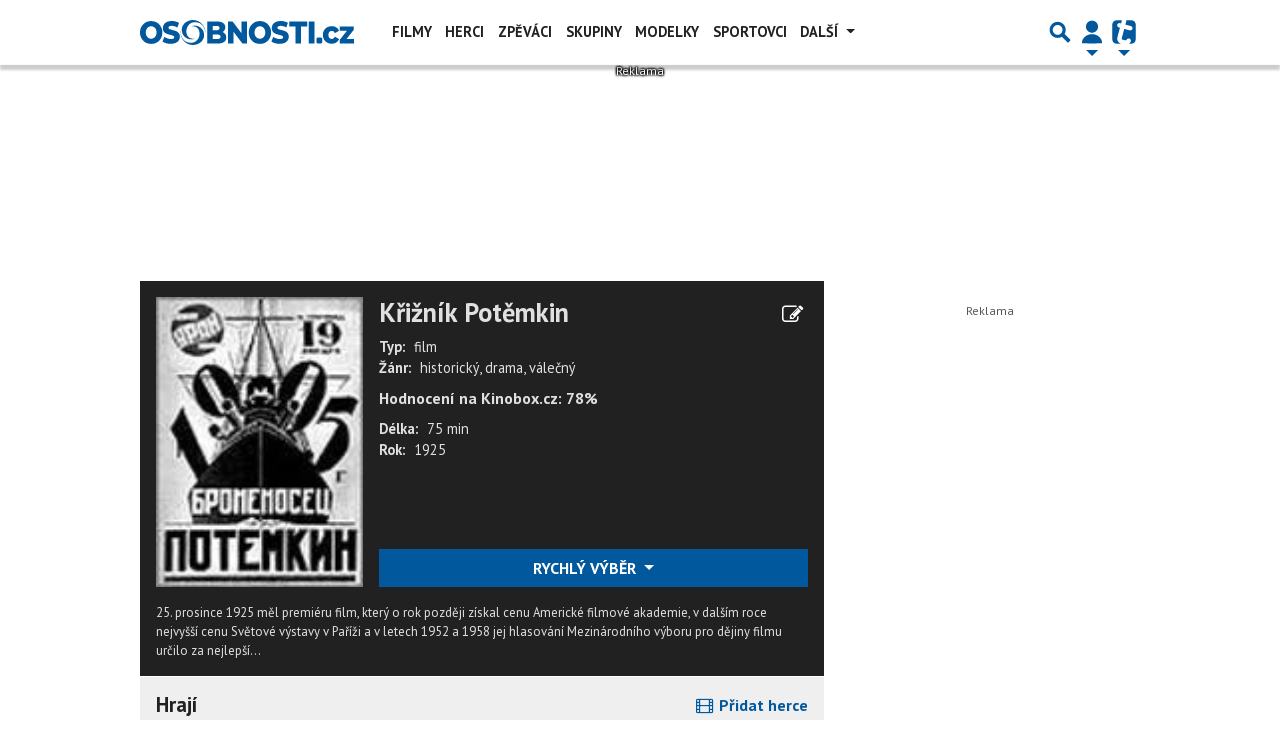

--- FILE ---
content_type: text/html; charset=utf-8
request_url: https://www.google.com/recaptcha/api2/aframe
body_size: 266
content:
<!DOCTYPE HTML><html><head><meta http-equiv="content-type" content="text/html; charset=UTF-8"></head><body><script nonce="irajKtZXf_OQlNLvpNnOtw">/** Anti-fraud and anti-abuse applications only. See google.com/recaptcha */ try{var clients={'sodar':'https://pagead2.googlesyndication.com/pagead/sodar?'};window.addEventListener("message",function(a){try{if(a.source===window.parent){var b=JSON.parse(a.data);var c=clients[b['id']];if(c){var d=document.createElement('img');d.src=c+b['params']+'&rc='+(localStorage.getItem("rc::a")?sessionStorage.getItem("rc::b"):"");window.document.body.appendChild(d);sessionStorage.setItem("rc::e",parseInt(sessionStorage.getItem("rc::e")||0)+1);localStorage.setItem("rc::h",'1769007112905');}}}catch(b){}});window.parent.postMessage("_grecaptcha_ready", "*");}catch(b){}</script></body></html>

--- FILE ---
content_type: application/javascript; charset=utf-8
request_url: https://fundingchoicesmessages.google.com/f/AGSKWxUY8Rpg3CKBOW7JvRwCApnd_UDRuwR6xyEcq-qKJDHVblcs6qSf1dwJdxJErcK6l_Ss78eidvInyUkJWYaDLo1fETOCUXGcqubKg-eVGGmM5hojiKedXLAojoLuZbLqujmErO1UM1bi9j36shsYo3nhvuVwAkJ_serESx0UDu9udeHGFHWzLFPd_eQW/__750x100./pool.ads./adfetch?_psu_ad./mpuad.
body_size: -1291
content:
window['78d7025a-0cbb-4e6a-9a26-eda9539299c4'] = true;